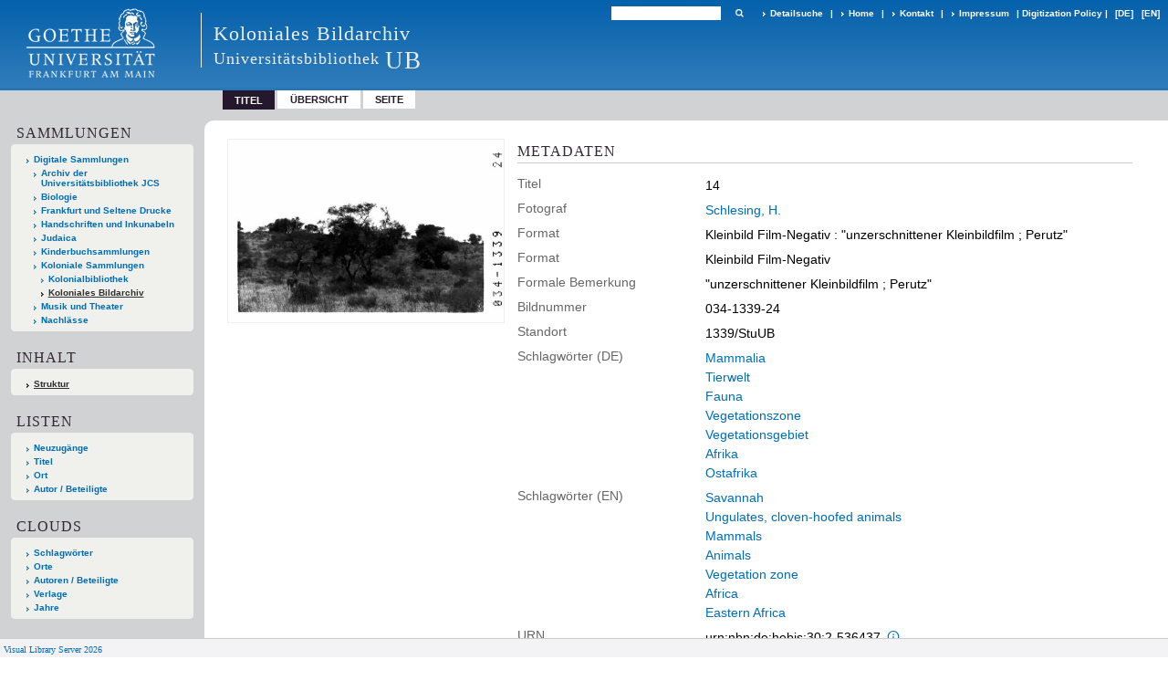

--- FILE ---
content_type: text/html;charset=utf-8
request_url: https://sammlungen.ub.uni-frankfurt.de/kolonialesbildarchiv/11473698
body_size: 6341
content:
<!DOCTYPE html>
<html lang="de"><head><title>Koloniales Bildarchiv / 14</title><meta name="twitter:image" content="http://sammlungen.ub.uni-frankfurt.de/kolonialesbildarchiv/download/webcache/304/11518148"><meta name="twitter:title" content="14"><meta property="og:site" content="Koloniales Bildarchiv"><meta property="og:url" content="http://sammlungen.ub.uni-frankfurt.de/kolonialesbildarchiv/11473698"><meta property="og:type" content="book"><meta property="og:title" content="14"><meta property="book:release_date" content=""><meta property="og:image" content="http://sammlungen.ub.uni-frankfurt.de/kolonialesbildarchiv/download/webcache/304/11518148"><meta property="og:image:width" content="304"><meta property="og:image:height" content="203"><meta http-equiv="Content-Type" content="xml; charset=UTF-8"><meta name="viewport" content="width = device-width, initial-scale = 1"><meta name="description" content="Koloniales Bildarchiv. 14"><meta lang="de" content=""><link rel="shortcut icon" href="/kolonialesbildarchiv/domainimage/favicon.ico" type="image/x-icon"><link rel="alternate" type="application/rss+xml" title="Koloniales Bildarchiv" href="/kolonialesbildarchiv/rss"><link type="text/css" href="/css/ubffm-server-balancer_front3.kolonialesbildarchiv_content.css?-3328162040447940482" rel="stylesheet"><script src="/thirdparty/jquery-3.6.0.min.js">&#160;</script><script defer src="/static/scripts/main.js">&#160;</script><script defer src="/static/scripts/common.js">&#160;</script><script defer src="/static/scripts/fulltext.js">&#160;</script><script defer src="/static/scripts/titleinfo.js">&#160;</script></head><body style="height:100%" class="bd-guest   bd-tableLayout  bd-r-ubffm bd-m- bd-kolonialesbildarchiv  bd-retro bd-content bd-portal bd-metadata bd-portal-titleinfo bd-metadata-titleinfo bd-content-titleinfo bd-content-titleinfo-11473698 bd-list-rows bd-still_image"><span style="display:none" id="meta"><var id="tree">&#160;<var id="timeout" value="3600" class=" sessionsys"> </var><var id="name" value="kolonialesbildarchiv" class=" domain"> </var><var id="relativeRootDomain" value="ubffm" class=" domain"> </var><var id="pathinfo" value="/kolonialesbildarchiv/id/11473698" class=" request"> </var><var id="fulldata" value="false" class=" domain"> </var><var id="search-linkDetailedsearchScope" value="domain" class=" templating"> </var><var id="class" value="content" class=" request"> </var><var id="classtype" value="portal" class=" request"> </var><var id="tab" value="titleinfo" class=" request"> </var><var id="id" value="11473698" class=" request"> </var><var id="leftColToggled" value="false" class=" session"> </var><var id="facetFilterToggled" value="false" class=" session"> </var><var id="topheight" value="80" class=" session"> </var><var id="bottomheight" value="20" class=" session"> </var><var id="bodywidth" value="1000" class=" session"> </var><var id="centercolwidth" value="0" class=" session"> </var><var id="middlerowheight" value="476" class=" session"> </var><var id="numberOfThumbs" value="20" class=" session"> </var><var id="clientwidth" value="1000" class=" session"> </var><var id="fullScreen" value="false" class=" session"> </var><var id="staticWidth" value="false" class=" session"> </var><var id="rightcolwidth" value="220" class=" session"> </var><var id="leftcolwidth" value="200" class=" session"> </var><var id="zoomwidth" value="600" class=" session"> </var><var id="mode" value="w" class=" session"> </var><var id="initialized" value="false" class=" session"> </var><var id="sizes" value="128,1200,2000,0,1000,304,1504,504,800" class=" webcache"> </var><var id="availableZoomLevels" value="504,800,1000,1504,2000" class=" webcache"> </var><var id="js-toggleMobileNavi" value="None" class=" templating"> </var><var id="fullscreen-fullzoomOnly" value="false" class=" templating"> </var><var id="css-mobileMin" value="992px" class=" templating"> </var><var id="tei-on" value="false" class=" templating"> </var><var id="search-alertIfEmpty" value="true" class=" templating"> </var><var id="search-quicksearchScope" value="domain" class=" templating"> </var><var id="search-toggleListMinStructs" value="3" class=" templating"> </var><var id="search-highlightingColor" value="00808066" class=" templating"> </var><var id="layout-wrapperMargins" value="body" class=" templating"> </var><var id="layout-useMiddleContentDIV" value="false" class=" templating"> </var><var id="layout-navPortAboveMiddleContentDIV" value="false" class=" templating"> </var><var id="navPort-align" value="top" class=" templating"> </var><var id="navPort-searchTheBookInit" value="closed" class=" templating"> </var><var id="navPath-pageviewStructureResize" value="js" class=" templating"> </var><var id="layout-useLayout" value="tableLayout" class=" templating"> </var><var id="listNavigation-keepToggleState" value="false" class=" templating"> </var><var id="fullscreen-mode" value="None" class=" templating"> </var><var id="groups" value="guest" class=" user"> </var></var><var id="client" value="browser">&#160;</var><var id="guest" value="true">&#160;</var><var class="layout" id="colleft" value="titleinfo,">&#160;</var><var class="layout" id="colright" value="">&#160;</var></span><table cellpadding="0" cellspacing="0" id="cont"><tr id="rowTop"><td class="tdTop" id="tdTop"><a class="screenreaders" href="#leftParts">zum Hauptmen&#252;</a><a class="screenreaders" href="#centerParts">zum Inhalt</a><header role="banner" class=""><div id="defaultTop" class="wiki wiki-top defaultTop wiki-defaultTop defaultTop "><table cellpadding="0" cellspacing="0" class="topContent" id="topContent">

<tr>
    

  <td width="5%"><a href="http://www.uni-frankfurt.de/"><img id="logo" alt="" src="/ubffm/domainresource/static/graphics/goethe.png"></a></td>
  <td id="topmenu">
      <div style="position:absolute;text-align:left;left:220px;top:14px;padding:10px 0 0 13px;border-left:1px solid #eee;height:60px">
          <h1 style="" id="projectname">Koloniales Bildarchiv</h1>
          <div class="item" style="color:#eee;margin-bottom:0"><span style="display:inline-block;font-size:18px;vertical-align:top;margin-top:4px;">Universit&#228;tsbibliothek</span><span style="display:inline-block;font-size:27px;margin-left:6px">UB</span></div>
      </div>
      <form method="get" onsubmit="return alertIfEmpty()" name="searchBox" class="searchform" id="quickSearchform" action="/kolonialesbildarchiv/search/quick"><label class="screenreaders" for="quicksearch">Schnellsuche: </label><input type="text" id="quicksearch" name="query" class="quicksearch" onfocus="this.value=''" style="" value="" preset="" msg="Bitte mindestens einen Suchbegriff eingeben."><button type="submit" id="quicksearchSubmit" class=" button large edge slim flat noborder searchglass"><span class="hidden">OK</span></button></form>
      <div style="display:inline-block;vertical-align:middle"><a class="textlink   " id="searchexpert" href="/kolonialesbildarchiv/search"><span>Detailsuche</span></a>
      <span> | </span>
      <a id="linkHome" class="textlink " href="/" title="Home">Home</a>
      <span> | </span>
      <a id="linkContact" class=" textlink" href="/kolonialesbildarchiv/doc/contact">Kontakt</a>
      <span> | </span>
      <a class="textlink" href="http://www.uni-frankfurt.de/impressum/">Impressum</a>
      <span> | </span>
      
      <a href="/wiki/digipolicy">Digitization Policy</a>
      <span> | </span>
      <span class="chooseLanguage langEls"><a class="uppercase sel"><abbr>[de]</abbr></a><a href="/action/changeLanguage?lang=en" class="uppercase "><abbr title="Sprache &#228;ndern: Englisch">[en]</abbr></a></span></div>
  </td>
</tr>
</table>


</div><nav class="navPort   "><ul id="navPort" class="nav-inline navPort-metadata navPort-content-titleinfo"><li class="viewCtrl_sel  tab-titleinfo firstCtrl tab-metadata-titleinfo" id="tab-content-titleinfo"><span>Titel</span></li><li class="viewCtrl  tab-thumbview evenCtrl tab-content tab-metadata-thumbview" id="tab-content-thumbview"><a href="/kolonialesbildarchiv/content/thumbview/11518148">&#220;bersicht</a></li><li class="viewCtrl  tab-pageview tab-content tab-metadata-pageview" id="tab-content-pageview"><a href="/kolonialesbildarchiv/content/pageview/11518148">Seite</a></li><span style="font-size:0px">&#160;</span></ul></nav></header></td></tr><tr class="rowMiddle" id="rowMiddle"><td><table height="100%" cellpadding="0" cellspacing="0" id="middleContent"><tr><td id="colleft" class="colleft" style="height:100%"><a class="screenreaders" name="leftParts">&#160;</a><div id="leftContent"><nav role="navigation"><section><div class="menusection domainBox"><h4 class="menuheader" id="menuheaderDomainbox"><div>Sammlungen</div></h4><div class="menubox menubox menuboxDomainbox menuboxDomainbox-tree "><ul class="vl-nav nav"><li><a href="/" id="ubffm" class="">Digitale Sammlungen</a></li><li class=""><ul><li><a class="ubffm-child ubarchiv " href="/ubarchiv/nav/index/all">Archiv der Universit&#228;tsbibliothek JCS</a></li></ul></li><li class=""><ul><li><a class="ubffm-child ubffmbio " href="/biologie/nav/index/all">Biologie</a></li></ul></li><li class=""><ul><li><a class="ubffm-child frankfurt " href="/frankfurt/nav/index/all">Frankfurt und Seltene Drucke</a></li></ul></li><li class=""><ul><li><a class="ubffm-child ubffmms " href="/msinc/nav/index/all">Handschriften und Inkunabeln</a></li></ul></li><li class=""><ul><li><a class="ubffm-child ubffmssgjt " href="/judaica/nav/index/all">Judaica</a></li></ul></li><li class=""><ul><li><a class="ubffm-child kinderbuch " href="/kinderbuch/nav/index/all">Kinderbuchsammlungen</a></li></ul></li><li class=""><ul><li><a class="ubffm-child afrika " href="/kolonial/nav/index/all">Koloniale Sammlungen</a></li><li class=""><ul><li><a class="afrika-child kolonialbibliothek " href="/kolonialbibliothek/nav/index/all">Kolonialbibliothek</a></li></ul></li><li class="sel"><ul><li><a class="afrika-child kolonialesbildarchiv sel " href="/kolonialesbildarchiv/nav/index/all">Koloniales Bildarchiv</a></li></ul></li></ul></li><li class=""><ul><li><a class="ubffm-child musiktheater " href="/musiktheater/nav/index/all">Musik und Theater</a></li></ul></li><li class=""><ul><li><a class="ubffm-child ubffma " href="/nachlass/nav/index/all">Nachl&#228;sse</a></li></ul></li></ul></div></div></section><section><div id="firstClassificationLevel" class="menusection"><h4 class="menuheader menuheader-sel" id=""><div>Inhalt</div></h4><div class="menubox menubox"><ul class="vl-nav nav"><li><a class="submenu sel first " href="/kolonialesbildarchiv/nav/classification/11348550">Struktur</a></li></ul></div></div></section><section><div class="menusection menusection-selectIndex"><h4 class="menuheader" id="menuboxSelectIndexHeader"><div>Listen</div></h4><div class="menubox menubox" id="menuboxSelectIndexBox"><ul class="vl-nav nav"><li><a class="" href="/kolonialesbildarchiv/nav/history">Neuzug&#228;nge</a></li><li><a class="index-title " href="/kolonialesbildarchiv/nav/index/title">Titel</a></li><li><a class="index-place " href="/kolonialesbildarchiv/nav/index/place">Ort</a></li><li><a class="index-name last" href="/kolonialesbildarchiv/nav/index/name">Autor / Beteiligte</a></li></ul></div></div></section><section><div class="menusection menusection-clouds"><h4 class="menuheader" id="menuboxCloudsHeader"><div>Clouds</div></h4><div class="menubox menubox" id="menuboxCloudsBox"><ul class="vl-nav nav"><li><a class="cloud-keyword  first" href="/kolonialesbildarchiv/nav/cloud/keyword">Schlagw&#246;rter</a></li><li><a class="cloud-place " href="/kolonialesbildarchiv/nav/cloud/place">Orte</a></li><li><a class="cloud-name " href="/kolonialesbildarchiv/nav/cloud/name">Autoren / Beteiligte</a></li><li><a class="cloud-publisher " href="/kolonialesbildarchiv/nav/cloud/publisher">Verlage</a></li><li><a class="cloud-date  last" href="/kolonialesbildarchiv/nav/cloud/date">Jahre</a></li></ul></div></div></section></nav></div></td><td id="colmain" class="colmain" valign="top" style="height:100%"><main role="main"><img alt="" style="position:absolute;left:-9999px" id="cInfo" width="0" height="0"><div id="div-titleinfo" class="datacol  type_still_image"><table id="titleinfo" cellpadding="0" cellspacing="0" width="100%"><tr><td id="td-titleInfoImage"><div id="titleInfoImage" class=""><div class="wr"><a class="imgLink" href="/kolonialesbildarchiv/content/pageview/11518148"><img alt="Zur Seitenansicht" border="0" src="/kolonialesbildarchiv/image/largethumb/11518148" width="304" height="202"></a></div></div></td><td id="td-titleInfoMetadata"><table id="titleInfoMetadata" class="titleInfo" cellspacing="0" cellpadding="0"><tr><td colspan="2" class="tdMainheader" id="mainheaderTitleData"><h1 class="mainheader " id=""><div class="headertext"><div>Metadaten</div></div></h1></td></tr><tr><td><ul class="nav"><tr id="mods_titleInfoTitleNotType"><td class="name title ">Titel</td><td class="value title "><div class="valueDiv"><span class="mods-title">14</span></div></td></tr><tr id="mods_name-roleTerm_Photographer"><td class="name mods_name">Fotograf</td><td class="value mods_name"><span class="mods-name"><a id="bib.personalName" class="personalName" href="/kolonialesbildarchiv/search?operation=searchRetrieve&amp;query=bib.personalName%3D%22Schlesing%2C%20H.%22%20and%20vl.domain%3Ddomain%20sortBy%20dc.title%2Fasc" title="Suche nach: Autor / Beteiligte = Schlesing, H.">Schlesing, H.</a></span> </td></tr><tr id="mods_physicalDescriptionExtent"><td class="name ">Format</td><td class="value "><span class="mods-extent">Kleinbild Film-Negativ</span>  : "unzerschnittener Kleinbildfilm ; Perutz" </td></tr><tr id="mods_physicalDescriptionExtent"><td class="name ">Format</td><td class="value ">Kleinbild Film-Negativ</td></tr><tr id="mods_physicalDescriptionNote"><td class="name modsNote">Formale Bemerkung</td><td class="value modsNote">"unzerschnittener Kleinbildfilm ; Perutz"</td></tr><tr id="mods_locationShelfLocator"><td class="name ">Bildnummer</td><td class="value ">034-1339-24</td></tr><tr id="mods_locationPhysicalLocation"><td class="name ">Standort</td><td class="value ">1339/StuUB</td></tr><tr id="mods_subjectLang"><td class="name ">Schlagw&#246;rter (DE)</td><td class="value "><div class="valueDiv-3 subject mods-topic"><a id="dc.subject" class="" href="/kolonialesbildarchiv/search?operation=searchRetrieve&amp;query=dc.subject%3D%22Mammalia%22%20and%20vl.domain%3Ddomain%20sortBy%20dc.title%2Fasc" title="Suche nach: Schlagwort = Mammalia">Mammalia</a> </div><div class="valueDiv-3 subject mods-topic"><a id="dc.subject" class="" href="/kolonialesbildarchiv/search?operation=searchRetrieve&amp;query=dc.subject%3D%22Tierwelt%22%20and%20vl.domain%3Ddomain%20sortBy%20dc.title%2Fasc" title="Suche nach: Schlagwort = Tierwelt">Tierwelt</a> </div><div class="valueDiv-3 subject mods-topic"><a id="dc.subject" class="" href="/kolonialesbildarchiv/search?operation=searchRetrieve&amp;query=dc.subject%3D%22Fauna%22%20and%20vl.domain%3Ddomain%20sortBy%20dc.title%2Fasc" title="Suche nach: Schlagwort = Fauna">Fauna</a> </div><div class="valueDiv-3 subject mods-topic"><a id="dc.subject" class="" href="/kolonialesbildarchiv/search?operation=searchRetrieve&amp;query=dc.subject%3D%22Vegetationszone%22%20and%20vl.domain%3Ddomain%20sortBy%20dc.title%2Fasc" title="Suche nach: Schlagwort = Vegetationszone">Vegetationszone</a> </div><div class="valueDiv-3 subject mods-topic"><a id="dc.subject" class="" href="/kolonialesbildarchiv/search?operation=searchRetrieve&amp;query=dc.subject%3D%22Vegetationsgebiet%22%20and%20vl.domain%3Ddomain%20sortBy%20dc.title%2Fasc" title="Suche nach: Schlagwort = Vegetationsgebiet">Vegetationsgebiet</a> </div><div class="valueDiv-3 subject mods-geographic"><a id="dc.subject" class="" href="/kolonialesbildarchiv/search?operation=searchRetrieve&amp;query=dc.subject%3D%22Afrika%22%20and%20vl.domain%3Ddomain%20sortBy%20dc.title%2Fasc" title="Suche nach: Schlagwort = Afrika">Afrika</a> </div><div class="valueDiv-3 subject mods-geographic"><a id="dc.subject" class="" href="/kolonialesbildarchiv/search?operation=searchRetrieve&amp;query=dc.subject%3D%22Ostafrika%22%20and%20vl.domain%3Ddomain%20sortBy%20dc.title%2Fasc" title="Suche nach: Schlagwort = Ostafrika">Ostafrika</a> </div></td></tr><tr id="mods_subjectLang"><td class="name ">Schlagw&#246;rter (EN)</td><td class="value "><div class="valueDiv-3 subject mods-topic"><a id="dc.subject" class="" href="/kolonialesbildarchiv/search?operation=searchRetrieve&amp;query=dc.subject%3D%22Savannah%22%20and%20vl.domain%3Ddomain%20sortBy%20dc.title%2Fasc" title="Suche nach: Schlagwort = Savannah">Savannah</a> </div><div class="valueDiv-3 subject mods-topic"><a id="dc.subject" class="" href="/kolonialesbildarchiv/search?operation=searchRetrieve&amp;query=dc.subject%3D%22Ungulates%2C%20cloven-hoofed%20animals%22%20and%20vl.domain%3Ddomain%20sortBy%20dc.title%2Fasc" title="Suche nach: Schlagwort = Ungulates, cloven-hoofed animals">Ungulates, cloven-hoofed animals</a> </div><div class="valueDiv-3 subject mods-topic"><a id="dc.subject" class="" href="/kolonialesbildarchiv/search?operation=searchRetrieve&amp;query=dc.subject%3D%22Mammals%22%20and%20vl.domain%3Ddomain%20sortBy%20dc.title%2Fasc" title="Suche nach: Schlagwort = Mammals">Mammals</a> </div><div class="valueDiv-3 subject mods-topic"><a id="dc.subject" class="" href="/kolonialesbildarchiv/search?operation=searchRetrieve&amp;query=dc.subject%3D%22Animals%22%20and%20vl.domain%3Ddomain%20sortBy%20dc.title%2Fasc" title="Suche nach: Schlagwort = Animals">Animals</a> </div><div class="valueDiv-3 subject mods-topic"><a id="dc.subject" class="" href="/kolonialesbildarchiv/search?operation=searchRetrieve&amp;query=dc.subject%3D%22Vegetation%20zone%22%20and%20vl.domain%3Ddomain%20sortBy%20dc.title%2Fasc" title="Suche nach: Schlagwort = Vegetation zone">Vegetation zone</a> </div><div class="valueDiv-3 subject mods-geographic"><a id="dc.subject" class="" href="/kolonialesbildarchiv/search?operation=searchRetrieve&amp;query=dc.subject%3D%22Africa%22%20and%20vl.domain%3Ddomain%20sortBy%20dc.title%2Fasc" title="Suche nach: Schlagwort = Africa">Africa</a> </div><div class="valueDiv-3 subject mods-geographic"><a id="dc.subject" class="" href="/kolonialesbildarchiv/search?operation=searchRetrieve&amp;query=dc.subject%3D%22Eastern%20Africa%22%20and%20vl.domain%3Ddomain%20sortBy%20dc.title%2Fasc" title="Suche nach: Schlagwort = Eastern Africa">Eastern Africa</a> </div></td></tr><tr id="mods_IdentifierUrn"><td class="name ">URN</td><td class="value "><span>urn:nbn:de:hebis:30:2-536437&#160;</span><a class="vlIcon" href="/kolonialesbildarchiv/wiki/identifier/urnresolving?urn=urn:nbn:de:hebis:30:2-536437"><span class="ln-ico ln-info"></span></a></td></tr></ul></td></tr></table><table class="titleInfo " id="titleInfoLinkActions" cellspacing="0"><tr><td colspan="2" class="tdSubheader"><div class="subheader" role="heading">Links</div></td></tr><tr><td colspan="2"><tr><td class="name titleinfoLinkAction">IIIF</td><td id="titleinfoLinksI3F" class="value titleinfoLinkAction"><span class="I3FManifestLink"><span class="ln-ico ln-iiif"></span><span class="hide-underlined">&#160;</span><a target="iiif-manifest" href="/i3f/v20/11473698/manifest">IIIF-Manifest</a></span></td></tr></td></tr></table><table class="titleInfo " id="titleInfoClassification" cellspacing="0"><tr><td colspan="2" class="tdSubheader"><div class="subheader" role="heading">Klassifikation</div></td></tr><tr><td colspan="2"><div class="titleInfoClassification"><tr class="ancestorStructureAxis kolonialesbildarchiv"><td class="classificationLinks"><nav role="navigation"><a class="item pos1 kolonialesbildarchiv" href="/kolonialesbildarchiv/nav/classification/11348550">Struktur</a> <span class="pos2"> &#8594; </span><a class="item pos2 kolonialesbildarchiv" href="/kolonialesbildarchiv/nav/classification/11348554">6264</a> <span class="pos3"> &#8594; </span><a class="item pos3 kolonialesbildarchiv" href="/kolonialesbildarchiv/nav/classification/11348555">3051</a> <span class="pos4"> &#8594; </span><a class="item pos4 kolonialesbildarchiv" href="/kolonialesbildarchiv/nav/classification/11348635">2154</a> </nav></td></tr></div></td></tr></table><table class="titleInfo titleInfoAbstract" id="mods_abstract-de" cellspacing="0"><tr><td colspan="2" class="tdSubheader"><div class="subheader" role="heading">Zusammenfassung</div></td></tr><tr><td colspan="2"><article class="mods-abstract">Neg. H. Schlesing I 10<br></article></td></tr></table></td></tr></table></div><var id="publicationID" value="11473698" class="zoomfullScreen"> </var><var id="mdlistCols" value="false"> </var><var id="isFullzoom" value="false" class="zoomfullScreen"> </var><var id="employsPageview" value="true" class="pagetabs"> </var><var id="webcacheSizes" value="128,304,504,800,1000,1200,1504,2000"> </var><var id="navLastSearchUrl" value=""> </var></main></td></tr></table></td></tr><tr id="rowBottom"><td class="footer" id="footer"><footer role="contentinfo" class=""><div id="custom-footer" class="wiki wiki-bottom custom-footer wiki-custom-footer customFooter "><style>
#impressum {
    background-color: #483B56;
    color: white;
    font-weight: bold;
    font-size: 10px;
    text-align: center;
    padding: 4px;
}
#impressum a {
    color: white;
    text-decoration: none;
}
#impressum a:hover {
    text-decoration: underline;
}
#navUnten {
    margin-bottom: 20px;
    margin-top: 20px;
    margin-left: auto;
    margin-right: auto;
    width: 920px;
}
#navUnten td.fussSpalte {
    width: 180px;
    vertical-align: top;
}
.fussSpalte h3 {
    font-size: 11px;
    font-weight: bold;
    margin: 0px 0px 10px;
    font-family: sans-serif;
}
.fussSpalte ul {
    list-style: none outside none;
    margin: 0px;
    padding: 0px;
}
.fussSpalte a {
    background: url(https://www.ub.uni-frankfurt.de/images2012/arrow_blau.gif) no-repeat scroll 0 6px transparent;
    text-decoration: none;
    color: #005eaa;
    font-size: 11px;
    display: block;
    margin-left: 0px;
    padding: 2px 0px 2px 6px;
}
</style>

<table width="100%" border="0" style="margin:0px;">
<tr>
   <td id="fuss" colspan="3" style="padding-bottom:0px; padding-top:0px">
       <div id="impressum">
       &#169; 2025 Universit&#228;tsbibliothek Frankfurt am Main
        <span class="fusszitat"> |</span> <a href="http://www.ub.uni-frankfurt.de/ueber/hinweise.html"> Rechtliche Hinweise</a> | <a href="http://www.ub.uni-frankfurt.de/benutzung/datenschutz.html">Datenschutz</a> |
        <a href="http://www2.uni-frankfurt.de/impressum">Impressum</a> </div>

<table id="navUnten" border="0">
<tbody><tr>
<td class="fussSpalte">
<h3>Aktuelles</h3>
<ul>
<li><a href="http://www.ub.uni-frankfurt.de/aktuell.html">Neue Seiten</a></li>
<li><a href="http://www.ub.uni-frankfurt.de/ne/fachlist.html">Neuerwerbungslisten </a></li>
<li><a href="http://info.ub.uni-frankfurt.de/neu_liste.html?fach=aakttest">Neue Datenbanken</a></li>

<li><a href="http://www.ub.uni-frankfurt.de/benutzung/literatursuche.html">F&#252;hrungen und Schulungen</a></li>
</ul></td>

<td class="fussSpalte">
<h3>Von zu Hause</h3>
<ul>
<li><a href="http://www.ub.uni-frankfurt.de/login_tipps.html">Online-Angebote au&#223;erhalb des Campus nutzen</a></li>
<li><a href="http://www.ub.uni-frankfurt.de/benutzung/bestellen.html">B&#252;cher online bestellen</a></li>
<li><a href="https://hds.hebis.de/Shibboleth.sso/UBFFM?target=https://hds.hebis.de/ubffm/MyResearch/Home">Verl&#228;ngern, Konto abfragen</a></li>
<li><a href="http://www.ub.uni-frankfurt.de/benutzung/portal_hilfe.html">Hilfe zu Ihrem Konto</a></li>

</ul></td>

<td class="fussSpalte">
<h3>Ver&#246;ffentlichungen</h3>
<ul>
<li><a href="http://publikationen.ub.uni-frankfurt.de/">Hochschulpublikationen</a></li>
<li><a href="http://sammlungen.ub.uni-frankfurt.de/">Digitale Sammlungen</a></li>
<li><a href="http://www.ub.uni-frankfurt.de/publikationen/buecherstub.html">Frankfurter Bibliotheksschriften, Ausstellungskataloge</a></li>
</ul></td>

<td class="fussSpalte">
<h3>Bibliographien</h3>
<ul>
<li><a href="http://www.ub.uni-frankfurt.de/bdsl/bdsl-start.html">Bibliographie der deutschen Sprach- und Literatur- wissenschaft (BDSL)</a></li>
<li><a href="http://www.blldb-online.de/">Bibliographie Linguistischer Literatur (BLL)</a></li>
<li><a href="http://cbsopac.rz.uni-frankfurt.de/LNG=DU/CHARSET=UTF-8/DB=2.4/">Hessische Bibliographie</a></li>
</ul></td>

<td class="fussSpalte">
<h3>&#220;ber die Universit&#228;tsbibliothek</h3>
<ul>
<li><a href="http://www.ub.uni-frankfurt.de/ueber">&#220;ber die Universit&#228;tsbibliothek</a></li>
<li><a href="http://www.ub.uni-frankfurt.de/ueber/uebersicht2017.pdf">Bibliothekssystem in Zahlen</a></li>

<li><a href="http://www.ub.uni-frankfurt.de/ueber/senckenberg_biographie.html">Unser Namensgeber</a></li>
<li><a href="http://www.ub.uni-frankfurt.de/ueber/freunde.html">Freunde  der Universit&#228;tsbibliothek</a></li>
<li><a href="http://www.ub.uni-frankfurt.de/presse/">Pressemitteilungen</a></li>
</ul></td>
</tr>
</tbody></table>
   </td>
</tr>
</table>

<div class="fussSpalte">
<a href="https://www.semantics.de/visual_library">Visual Library Server 2018</a>
</div></div><div class="footerContent" id="footerContent"><span class="f-links-vls"><a id="footerLinkVLS" target="_blank" href="http://www.semantics.de/produkte/visual_library/">Visual Library Server 2026</a></span></div></footer></td></tr></table></body></html>